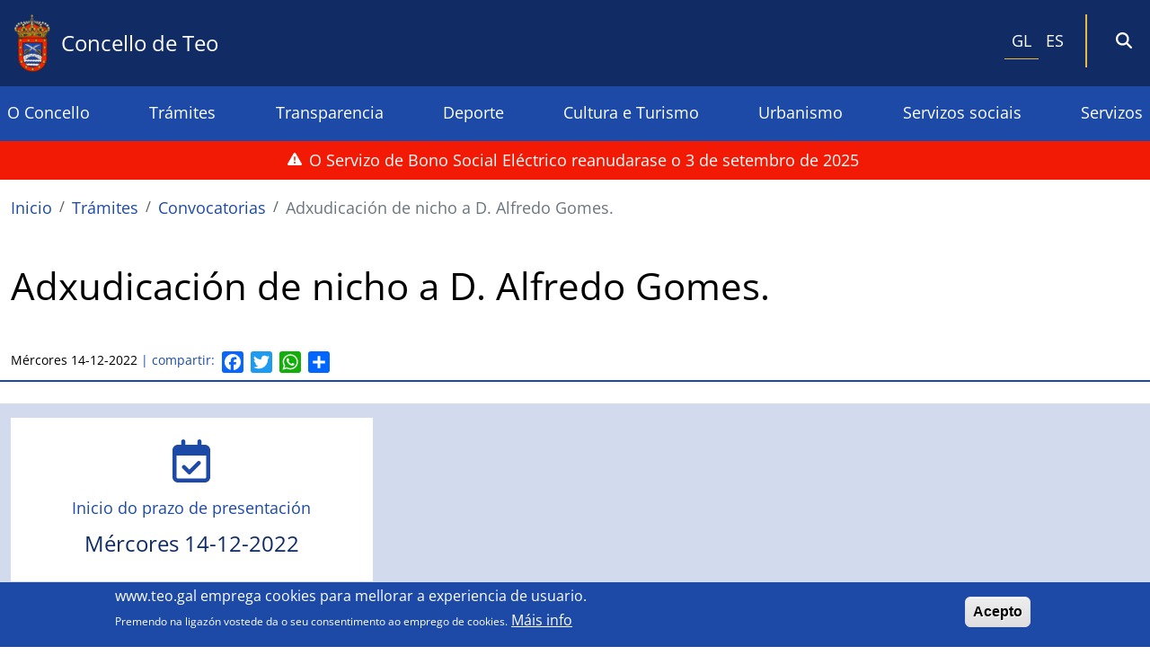

--- FILE ---
content_type: text/html; charset=UTF-8
request_url: https://www.teo.gal/gl/tramites/convocatoria/adxudicacion-de-nicho-d-alfredo-gomes
body_size: 13758
content:

<!DOCTYPE html>
<html lang="gl" dir="ltr" prefix="content: http://purl.org/rss/1.0/modules/content/  dc: http://purl.org/dc/terms/  foaf: http://xmlns.com/foaf/0.1/  og: http://ogp.me/ns#  rdfs: http://www.w3.org/2000/01/rdf-schema#  schema: http://schema.org/  sioc: http://rdfs.org/sioc/ns#  sioct: http://rdfs.org/sioc/types#  skos: http://www.w3.org/2004/02/skos/core#  xsd: http://www.w3.org/2001/XMLSchema# " class="h-100">
  <head>
    <meta charset="utf-8" />
<script async src="https://www.googletagmanager.com/gtag/js?id=UA-57022171-15"></script>
<script>window.dataLayer = window.dataLayer || [];function gtag(){dataLayer.push(arguments)};gtag("js", new Date());gtag("set", "developer_id.dMDhkMT", true);gtag("config", "UA-57022171-15", {"groups":"default","anonymize_ip":true,"page_placeholder":"PLACEHOLDER_page_path","allow_ad_personalization_signals":false});</script>
<meta name="description" content="Publícase a resolución de adxudicación de nicho do cemiterio municipal a D. Alfredo Gomes Coelho. Consulta aquí a resolución. Publicado en teo.gal o 14 de decembro de 2022." />
<meta name="abstract" content="Publícase a resolución de adxudicación de nicho do cemiterio municipal a D. Alfredo Gomes Coelho. Consulta aquí a resolución. Publicado en teo.gal o 14 de decembro de 2022." />
<meta name="keywords" content="teo, concello de teo" />
<meta name="geo.placename" content="Teo" />
<meta name="geo.position" content="42.7961264,-8.5483639" />
<meta name="icbm" content="42.7961264,-8.5483639" />
<link rel="canonical" href="www.teo.gal" />
<meta name="robots" content="index, follow" />
<link rel="image_src" href="https://www.teo.gal/sites/default/files/2017-03/banner_tramitesrexistro.jpg" />
<meta property="og:site_name" content="Concello de Teo" />
<meta property="og:url" content="https://www.teo.gal/gl/tramites/convocatoria/adxudicacion-de-nicho-d-alfredo-gomes" />
<meta property="og:title" content="Adxudicación de nicho a D. Alfredo Gomes." />
<meta property="og:description" content="Publícase a resolución de adxudicación de nicho do cemiterio municipal a D. Alfredo Gomes Coelho. Consulta aquí a resolución. Publicado en teo.gal o 14 de decembro de 2022." />
<meta property="og:image" content="https://www.teo.gal/sites/default/files/2017-03/banner_tramitesrexistro.jpg" />
<meta property="og:image:url" content="https://www.teo.gal/sites/default/files/2017-03/banner_tramitesrexistro.jpg" />
<meta property="og:image:secure_url" content="https://www.teo.gal/sites/default/files/2017-03/banner_tramitesrexistro.jpg" />
<meta name="twitter:card" content="summary_large_image" />
<meta name="twitter:title" content="Adxudicación de nicho a D. Alfredo Gomes." />
<meta name="twitter:site" content="@concellodeteo" />
<meta name="twitter:description" content="Publícase a resolución de adxudicación de nicho do cemiterio municipal a D. Alfredo Gomes Coelho. Consulta aquí a resolución. Publicado en teo.gal o 14 de decembro de 2022." />
<meta name="twitter:site:id" content="@concellodeteo" />
<meta name="twitter:creator:id" content="@concellodeteo" />
<meta name="twitter:creator" content="@concellodeteo" />
<meta name="twitter:image" content="https://www.teo.gal/sites/default/files/2017-03/banner_tramitesrexistro.jpg" />
<meta name="MobileOptimized" content="width" />
<meta name="HandheldFriendly" content="true" />
<meta name="viewport" content="width=device-width, initial-scale=1.0" />
<style>div#sliding-popup, div#sliding-popup .eu-cookie-withdraw-banner, .eu-cookie-withdraw-tab {background: #0779BF} div#sliding-popup.eu-cookie-withdraw-wrapper { background: transparent; } #sliding-popup h1, #sliding-popup h2, #sliding-popup h3, #sliding-popup p, #sliding-popup label, #sliding-popup div, .eu-cookie-compliance-more-button, .eu-cookie-compliance-secondary-button, .eu-cookie-withdraw-tab { color: #ffffff;} .eu-cookie-withdraw-tab { border-color: #ffffff;}</style>
<script type="application/ld+json">{
    "@context": "https://schema.org",
    "@type": "BreadcrumbList",
    "itemListElement": [
        {
            "@type": "ListItem",
            "position": 1,
            "name": "Inicio",
            "item": "https://www.teo.gal/gl"
        },
        {
            "@type": "ListItem",
            "position": 2,
            "name": "Trámites",
            "item": "https://www.teo.gal/gl/tramites"
        },
        {
            "@type": "ListItem",
            "position": 3,
            "name": "Convocatorias",
            "item": "https://www.teo.gal/gl/tramites/convocatoria"
        },
        {
            "@type": "ListItem",
            "position": 4,
            "name": "Adxudicación de nicho a D. Alfredo Gomes.",
            "item": "https://www.teo.gal/gl/tramites/convocatoria/adxudicacion-de-nicho-d-alfredo-gomes"
        }
    ]
}</script>
<link rel="alternate" hreflang="gl" href="https://www.teo.gal/gl/tramites/convocatoria/adxudicacion-de-nicho-d-alfredo-gomes" />
<link rel="icon" href="/sites/default/files/teo_iconset_escudo.png" type="image/png" />
<script>window.a2a_config=window.a2a_config||{};a2a_config.callbacks=[];a2a_config.overlays=[];a2a_config.templates={};</script>

    <title>Adxudicación de nicho a D. Alfredo Gomes.</title>
    <link rel="stylesheet" media="all" href="/sites/default/files/css/css_7gek_Irw1JnTgegNLO_xkRZ9qlq2dpxyV1rfj2wXJjs.css?delta=0&amp;language=gl&amp;theme=teo_theme&amp;include=[base64]" />
<link rel="stylesheet" media="all" href="/sites/default/files/css/css_AySo3T2fS2sLtf16EnCRRgU2c8eSnX1Fp5WYRnp8e1w.css?delta=1&amp;language=gl&amp;theme=teo_theme&amp;include=[base64]" />

    <script src="https://use.fontawesome.com/releases/v6.4.0/js/all.js" defer crossorigin="anonymous"></script>
<script src="https://use.fontawesome.com/releases/v6.4.0/js/v4-shims.js" defer crossorigin="anonymous"></script>

  </head>
  <body class="path-node page-node-type-convocatoria   d-flex flex-column h-100">
        <div class="visually-hidden-focusable skip-link p-3 container">
      <a href="#main-content" class="p-2">
        Ir o contido principal
      </a>
    </div>
    
      <div class="dialog-off-canvas-main-canvas d-flex flex-column h-100" data-off-canvas-main-canvas>
    

<header>
  <div class="container-fluid">
    
    <div class="row">
      <div class="main-container">
        
      </div>
    </div>

    <div class="row">
      <div class="main-container col-header-nav">
          <div class="region region-nav-branding">
    
<div id="block-teo-theme-branding" class="block block-system block-system-branding-block row">

      <div class="col-2 menu-responsive-section">
      
      <div class="custom-responsive-menu">
        <button type="button" class="display-button" aria-expanded="false" aria-label="Open navigation">
          <i class="fa-solid fa-bars"></i>
        </button>
      </div>

      <div class="collapse" id="responsiveMenu">
        <div class="nav-main-menu-mobile-section"></div>
      </div>

    </div>

    <div class="col-10 logos-section">
      <a href="/gl" title="Inicio" rel="home" class="site-logo d-block">
        <img src="/themes/custom/teo_theme/logo.svg" alt="Inicio" />
      </a>

      <h3>
        <a href="/gl" title="Inicio" rel="home" class="site-title">
          Concello de Teo
        </a>
      </h3>
    </div>

  
</div>


  </div>

          <div class="region region-nav-additional">
    <div id="block-teo-theme-dropdownlanguage" class="block block-dropdown-language block-dropdown-languagelanguage-interface">

  <div class="dropdown-section">
          <fieldset class="js-form-item form-item js-form-wrapper form-wrapper">
      <legend>
    <span class="fieldset-legend">Switch Language</span>
  </legend>
  <div class="fieldset-wrapper">
              <div class="dropbutton-wrapper" data-drupal-ajax-container><div class="dropbutton-widget"><div><span class="language-link active-language">GL</span></div><div><a href="/es/node/8967" class="language-link" hreflang="es">ES</a></div></div></div>
          </div>
</fieldset>

      </div>

  <div class="search-section">
    <a data-bs-toggle="collapse" href="#searchForm" role="button" aria-expanded="false" aria-controls="searchForm">
      <i class="fa-solid fa-magnifying-glass"></i>
    </a>

    <div class="collapse" id="searchForm">
      <div class="search-section-collapse">
        <div class="main-container">
          <div class="row">
            <div class="col-md-8 offset-md-2 col-12 offset-0">
              <div class="views-exposed-form block block-views block-views-exposed-filter-blockbuscador-page-1" data-drupal-selector="views-exposed-form-buscador-page-1">
  
    
      <form action="/gl/buscador" method="get" id="views-exposed-form-buscador-page-1" accept-charset="UTF-8">
  <div class="form--inline clearfix">
  <div class="js-form-item form-item js-form-type-search-api-autocomplete form-type-search-api-autocomplete js-form-item-search-api-fulltext form-item-search-api-fulltext form-no-label">
        
  <input placeholder="Buscar" data-drupal-selector="edit-search-api-fulltext" data-search-api-autocomplete-search="buscador" class="form-autocomplete form-text form-control" data-autocomplete-path="/gl/search_api_autocomplete/buscador?display=page_1&amp;&amp;filter=search_api_fulltext" type="text" id="edit-search-api-fulltext" name="search_api_fulltext" value="" size="30" maxlength="128" />


        </div>
<div data-drupal-selector="edit-actions" class="form-actions js-form-wrapper form-wrapper" id="edit-actions">
    <input data-drupal-selector="edit-submit-buscador" type="submit" id="edit-submit-buscador" value="Aplicar" class="button js-form-submit form-submit btn btn-primary" />

</div>

</div>

</form>

  </div>

            </div>
          </div>
        </div>
      </div>
    </div>
  </div>

</div>

  </div>

      </div>
    </div>

    <div class="row main-menu-section">
      <div class="main-container p-0">
        <nav class="navbar navbar-expand-lg   ">
            <div class="region region-nav-main">
    <nav role="navigation" aria-labelledby="block-teo-theme-menuprincipal-menu" id="block-teo-theme-menuprincipal" class="block block-menu navigation menu--main">
            
  <h5 class="visually-hidden" id="block-teo-theme-menuprincipal-menu">Menu principal</h5>
  

        
        
          <ul data-block="nav_main" class="navbar-nav justify-content-end flex-wrap nav-level-0">
                            <li class="nav-item">
              <a href="/gl" title="Expand menu O Concello" class="nav-link" role="button" data-drupal-link-system-path="&lt;front&gt;">O Concello</a>
                
          <div class="submenu-main-menu">
        <div class="main-container">
          
          <div data-block="nav_main" class="row nav-level-1">
                        <div class="col-md-3 col-12">
                            <div class="nav-item">
              <a href="/gl/actualidade/2024/saudo-da-alcaldesa-lucia-calvo-de-la-uz" role="button" title="Expand menu Benvido/a" data-drupal-link-system-path="node/12033">Benvido/a</a>
                
          <ul data-block="nav_main" class="last-level nav-level-2">
                            <div class="nav-item">
      <a href="/gl/actualidade/2024/saudo-da-alcaldesa-lucia-calvo-de-la-uz" data-drupal-link-system-path="node/12033">Saúdo da Alcaldesa</a>
    </div>
    

            </ul>
    
  
          </div>
    

            </div>
                        <div class="col-md-3 col-12">
                            <div class="nav-item">
              <a href="https://www.teo.gal/gl/concello/grupos-municipais" title="Expand menu Órganos de goberno" role="button">Órganos de goberno</a>
                
          <ul data-block="nav_main" class="last-level nav-level-2">
                            <div class="nav-item">
      <a href="/gl/concello/grupos-municipais" title="Corporación municipal" data-drupal-link-system-path="node/178">Corporación municipal</a>
    </div>
    

                            <div class="nav-item">
      <a href="/gl/concello/concellaria" title="Áreas de goberno" data-drupal-link-system-path="concello/concellaria">Áreas de goberno</a>
    </div>
    

            </ul>
    
  
          </div>
    

            </div>
                        <div class="col-md-3 col-12">
                            <div class="nav-item">
              <a href="/gl" title="Expand menu Contacta co concello" role="button" data-drupal-link-system-path="&lt;front&gt;">Contacta co concello</a>
                
          <ul data-block="nav_main" class="last-level nav-level-2">
                            <div class="nav-item">
      <a href="/gl/concello/directorio" title="Guía telefónica" data-drupal-link-system-path="concello/directorio">Guía telefónica</a>
    </div>
    

                            <div class="nav-item">
      <a href="/gl/contact" title="Formulario de contacto" data-drupal-link-system-path="contact">Formulario de contacto</a>
    </div>
    

                            <div class="nav-item">
      <a href="/gl/teo/como-chegar" title="Cómo chegar" data-drupal-link-system-path="node/194">Cómo chegar</a>
    </div>
    

            </ul>
    
  
          </div>
    

            </div>
                        <div class="col-md-3 col-12">
                            <div class="nav-item">
              <a href="/gl/conece_teo" title="Expand menu Coñece Teo" role="button" data-drupal-link-system-path="node/181">Coñece Teo</a>
                
          <ul data-block="nav_main" class="last-level nav-level-2">
                            <div class="nav-item">
      <a href="/gl/teo/economia" title="Economía" data-drupal-link-system-path="node/195">Economía</a>
    </div>
    

                            <div class="nav-item">
      <a href="/gl/teo/historia" title="Historia" data-drupal-link-system-path="node/192">Historia</a>
    </div>
    

                            <div class="nav-item">
      <a href="/gl/teo/xeografia-clima" title="Xeografía e clima" data-drupal-link-system-path="node/197">Xeografía e clima</a>
    </div>
    

                            <div class="nav-item">
      <a href="/gl/concello/numeracion-ruas-concello-de-teo" title="Numeración e rúas" data-drupal-link-system-path="node/867">Numeración e rúas</a>
    </div>
    

            </ul>
    
  
          </div>
    

            </div>
                        <div class="col-md-3 col-12">
                            <div class="nav-item">
              <a href="/gl/concello/plenos" title="Plenos" data-drupal-link-system-path="node/202">Plenos</a>
          </div>
    

            </div>
                        <div class="col-md-3 col-12">
                            <div class="nav-item">
              <a href="/gl/actividades" title="Axenda e actividades" data-drupal-link-system-path="actividades">Axenda</a>
          </div>
    

            </div>
                        <div class="col-md-3 col-12">
                            <div class="nav-item">
              <a href="/gl/actualidade" title="Novas" data-drupal-link-system-path="actualidade">Novas</a>
          </div>
    

            </div>
                      </div>
        
        </div>
      </div>
    
  
          </li>
    

                            <li class="nav-item">
              <a href="/gl/tramites" title="Expand menu Trámites" class="nav-link" role="button" data-drupal-link-system-path="node/13200">Trámites</a>
                
          <div class="submenu-main-menu">
        <div class="main-container">
          
          <div data-block="nav_main" class="row nav-level-1">
                        <div class="col-md-3 col-12">
                            <div class="nav-item">
              <a href="/gl/tramites/convocatoria" title="Expand menu Convocatorias" role="button" data-drupal-link-system-path="tramites/convocatoria">Convocatorias</a>
                
          <ul data-block="nav_main" class="last-level nav-level-2">
                            <div class="nav-item">
      <a href="/gl/tramites/convocatoria?field_tipo_convocatoria_target_id=71&amp;field_estado_convocatoria_target_id=All" title="Subvencións e axudas" data-drupal-link-query="{&quot;field_estado_convocatoria_target_id&quot;:&quot;All&quot;,&quot;field_tipo_convocatoria_target_id&quot;:&quot;71&quot;}" data-drupal-link-system-path="tramites/convocatoria">Subvencións e axudas</a>
    </div>
    

                            <div class="nav-item">
      <a href="/gl/tramites/convocatoria?field_tipo_convocatoria_target_id=72&amp;field_estado_convocatoria_target_id=All" data-drupal-link-query="{&quot;field_estado_convocatoria_target_id&quot;:&quot;All&quot;,&quot;field_tipo_convocatoria_target_id&quot;:&quot;72&quot;}" data-drupal-link-system-path="tramites/convocatoria">Cemiterio</a>
    </div>
    

                            <div class="nav-item">
      <a href="/gl/tramites/convocatoria?field_tipo_convocatoria_target_id=73&amp;field_estado_convocatoria_target_id=All" title="Concursos e Licitacións" data-drupal-link-query="{&quot;field_estado_convocatoria_target_id&quot;:&quot;All&quot;,&quot;field_tipo_convocatoria_target_id&quot;:&quot;73&quot;}" data-drupal-link-system-path="tramites/convocatoria">Concursos e Licitacións</a>
    </div>
    

                            <div class="nav-item">
      <a href="/gl/tramites/convocatoria?field_tipo_convocatoria_target_id=74&amp;field_estado_convocatoria_target_id=All" title="Ofertas de emprego público" data-drupal-link-query="{&quot;field_estado_convocatoria_target_id&quot;:&quot;All&quot;,&quot;field_tipo_convocatoria_target_id&quot;:&quot;74&quot;}" data-drupal-link-system-path="tramites/convocatoria">Ofertas de emprego público</a>
    </div>
    

                            <div class="nav-item">
      <a href="/gl/tramites/convocatoria?field_tipo_convocatoria_target_id=75&amp;field_estado_convocatoria_target_id=All" title="Outras" data-drupal-link-query="{&quot;field_estado_convocatoria_target_id&quot;:&quot;All&quot;,&quot;field_tipo_convocatoria_target_id&quot;:&quot;75&quot;}" data-drupal-link-system-path="tramites/convocatoria">Outras convocatorias</a>
    </div>
    

            </ul>
    
  
          </div>
    

            </div>
                        <div class="col-md-3 col-12">
                            <div class="nav-item">
              <a href="/gl/tramites/doc_admin" title="Expand menu Documentación administrativa" role="button" data-drupal-link-system-path="tramites/doc_admin">Documentación administrativa</a>
                
          <ul data-block="nav_main" class="last-level nav-level-2">
                            <div class="nav-item">
      <a href="/gl/tramites/doc_admin/solicitude-de-inscricion-no-padron-municipal" title="Solicitude de inscrición no Padrón municipal" data-drupal-link-system-path="node/297">Solicitude de inscrición no Padrón</a>
    </div>
    

            </ul>
    
  
          </div>
    

            </div>
                        <div class="col-md-3 col-12">
                            <div class="nav-item">
              <a href="/gl/tramites/normativa_municipal" title="Normativa municipal" data-drupal-link-system-path="tramites/normativa_municipal">Normativa municipal</a>
          </div>
    

            </div>
                      </div>
        
        </div>
      </div>
    
  
          </li>
    

                            <li class="nav-item">
              <a href="/gl/transparencia" class="nav-link" role="button" title="Expand menu Transparencia" data-drupal-link-system-path="node/180">Transparencia</a>
                
          <div class="submenu-main-menu">
        <div class="main-container">
          
          <div data-block="nav_main" class="row nav-level-1">
                        <div class="col-md-3 col-12">
                            <div class="nav-item">
              <a href="/gl/transparencia/informacion-organizativa-institucional" title="Información Institucional Organizativa e de Planificación" data-drupal-link-system-path="node/78">Información Institucional Organizativa e de Planificación</a>
          </div>
    

            </div>
                        <div class="col-md-3 col-12">
                            <div class="nav-item">
              <a href="/gl/transparencia/informacion-relevancia-xuridica" title="Información de Relevancia Xurídica" data-drupal-link-system-path="node/79">Información de Relevancia Xurídica</a>
          </div>
    

            </div>
                        <div class="col-md-3 col-12">
                            <div class="nav-item">
              <a href="/gl/transparencia/informacion-economica-orzamentaria-estatistica" title="Información económica, Orzamentaria e Estatística" data-drupal-link-system-path="node/80">Información económica, Orzamentaria e Estatística</a>
          </div>
    

            </div>
                        <div class="col-md-3 col-12">
                            <div class="nav-item">
              <a href="/gl/transparencia/ligazons" title="Ligazóns de interese" data-drupal-link-system-path="node/81">Ligazóns de interese</a>
          </div>
    

            </div>
                      </div>
        
        </div>
      </div>
    
  
          </li>
    

                            <li class="nav-item">
              <a href="/gl" title="Expand menu Deporte" class="nav-link" role="button" data-drupal-link-system-path="&lt;front&gt;">Deporte</a>
                
          <div class="submenu-main-menu">
        <div class="main-container">
          
          <div data-block="nav_main" class="row nav-level-1">
                        <div class="col-md-3 col-12">
                            <div class="nav-item">
              <a href="/gl/servizo/deportes" data-drupal-link-system-path="node/670">Deporte</a>
          </div>
    

            </div>
                        <div class="col-md-3 col-12">
                            <div class="nav-item">
              <a href="/gl/servizo/instalacions-deportivas" title="Instalacións" data-drupal-link-system-path="node/451">Instalacións</a>
          </div>
    

            </div>
                        <div class="col-md-3 col-12">
                            <div class="nav-item">
              <a href="/gl/actualidade/2025/este-xoves-28-de-agosto-abrese-o-prazo-para-anotarse-nas-escolas-culturais-e" title="Actividades deportivas" data-drupal-link-system-path="node/20215">Escolas deportivas</a>
          </div>
    

            </div>
                      </div>
        
        </div>
      </div>
    
  
          </li>
    

                            <li class="nav-item">
              <a href="/gl" title="Expand menu Cultura e Turismo" class="nav-link" role="button" data-drupal-link-system-path="&lt;front&gt;">Cultura e Turismo</a>
                
          <div class="submenu-main-menu">
        <div class="main-container">
          
          <div data-block="nav_main" class="row nav-level-1">
                        <div class="col-md-3 col-12">
                            <div class="nav-item">
              <a href="/gl/servizo/cultura" role="button" title="Expand menu Cultura" data-drupal-link-system-path="node/11740">Cultura</a>
                
          <ul data-block="nav_main" class="last-level nav-level-2">
                            <div class="nav-item">
      <a href="/gl/servizo/bibliotecas/biblioteca-os-tilos" title="Bibliotecas públicas do Grilo-Cacheiras e dos Tilos" data-drupal-link-system-path="node/452">Bibliotecas públicas do Grilo-Cacheiras e dos Tilos</a>
    </div>
    

                            <div class="nav-item">
      <a href="/gl/servizo/auditorio-constante-liste" title="Auditorio" data-drupal-link-system-path="node/12923">Auditorio</a>
    </div>
    

                            <div class="nav-item">
      <a href="/gl/servizo/aula-de-informatica" title="Aula de informática" data-drupal-link-system-path="node/208">Aula de informática</a>
    </div>
    

                            <div class="nav-item">
      <a href="/gl/servizo/casas-comuns-municipais" title="Casas comúns municipais" data-drupal-link-system-path="node/453">Casas comúns municipais</a>
    </div>
    

            </ul>
    
  
          </div>
    

            </div>
                        <div class="col-md-3 col-12">
                            <div class="nav-item">
              <a href="https://turismo.teo.gal/gl" title="Expand menu Turismo" role="button">Turismo</a>
                
          <ul data-block="nav_main" class="last-level nav-level-2">
                            <div class="nav-item">
      <a href="https://turismo.teo.gal" title="Web turismo">Web turismo</a>
    </div>
    

            </ul>
    
  
          </div>
    

            </div>
                      </div>
        
        </div>
      </div>
    
  
          </li>
    

                            <li class="nav-item">
              <a href="/gl/servizo/urbanismo" title="Expand menu Urbanismo" class="nav-link" role="button" data-drupal-link-system-path="node/12918">Urbanismo</a>
                
          <div class="submenu-main-menu">
        <div class="main-container">
          
          <div data-block="nav_main" class="row nav-level-1">
                        <div class="col-md-3 col-12">
                            <div class="nav-item">
              <a href="/gl/xeoportal" title="Xeoportal" data-drupal-link-system-path="node/6578">Xeoportal</a>
          </div>
    

            </div>
                        <div class="col-md-3 col-12">
                            <div class="nav-item">
              <a href="/gl/servizo/urbanismo/instancias" data-drupal-link-system-path="servizo/urbanismo/instancias">Instancias</a>
          </div>
    

            </div>
                        <div class="col-md-3 col-12">
                            <div class="nav-item">
              <a href="/gl/servizo/urbanismo" data-drupal-link-system-path="node/12918">Cálculo orzamentos</a>
          </div>
    

            </div>
                      </div>
        
        </div>
      </div>
    
  
          </li>
    

                            <li class="nav-item">
              <a href="/gl" title="Expand menu Servizos sociais" class="nav-link" role="button" data-drupal-link-system-path="&lt;front&gt;">Servizos sociais</a>
                
          <div class="submenu-main-menu">
        <div class="main-container">
          
          <div data-block="nav_main" class="row nav-level-1">
                        <div class="col-md-3 col-12">
                            <div class="nav-item">
              <a href="/gl/servizo/axuda-no-fogar" title="Servizo de Axuda no Fogar" data-drupal-link-system-path="node/2500">Axuda no Fogar</a>
          </div>
    

            </div>
                        <div class="col-md-3 col-12">
                            <div class="nav-item">
              <a href="/gl/servizo/educacion-e-apoio-familiar" title="Servizo de Educación e Apoio Familiar" data-drupal-link-system-path="node/6302">Educación e Apoio Familiar</a>
          </div>
    

            </div>
                        <div class="col-md-3 col-12">
                            <div class="nav-item">
              <a href="/gl/servizo/escolas-infantis-municipais" title="Escolas Infantís municipais" data-drupal-link-system-path="node/966">Escolas Infantís municipais</a>
          </div>
    

            </div>
                        <div class="col-md-3 col-12">
                            <div class="nav-item">
              <a href="/gl/servizo/atencion-tempera" data-drupal-link-system-path="node/1870">Atención Temperá</a>
          </div>
    

            </div>
                      </div>
        
        </div>
      </div>
    
  
          </li>
    

                            <li class="nav-item">
              <a href="/gl" title="Expand menu Servizos" class="nav-link" role="button" data-drupal-link-system-path="&lt;front&gt;">Servizos</a>
                
          <div class="submenu-main-menu">
        <div class="main-container">
          
          <div data-block="nav_main" class="row nav-level-1">
                        <div class="col-md-3 col-12">
                            <div class="nav-item">
              <a href="/gl/servizo/policia-local" title="Policía Local" data-drupal-link-system-path="node/204">Policía Local</a>
          </div>
    

            </div>
                        <div class="col-md-3 col-12">
                            <div class="nav-item">
              <a href="/gl/servizo/proteccion-civil" title="Expand menu Protección Civil" role="button" data-drupal-link-system-path="node/205">Protección Civil</a>
                
          <ul data-block="nav_main" class="last-level nav-level-2">
                            <div class="nav-item">
      <a href="/gl/servizo/agrupacion-de-voluntarios-de-proteccion-civil" data-drupal-link-system-path="node/13846">Agrupación de Voluntarios</a>
    </div>
    

            </ul>
    
  
          </div>
    

            </div>
                        <div class="col-md-3 col-12">
                            <div class="nav-item">
              <a href="/gl/servizo/orientacion-laboral" title="Expand menu Emprego" role="button" data-drupal-link-system-path="node/450">Emprego</a>
                
          <ul data-block="nav_main" class="last-level nav-level-2">
                            <div class="nav-item">
      <a href="/gl/servizo/orientacion-laboral" title="Orientación laboral" data-drupal-link-system-path="node/450">Orientación laboral</a>
    </div>
    

                            <div class="nav-item">
      <a href="/gl/servizo/axencia-de-emprego-e-desenvolvemento-local" title="Axencia de Emprego e Desenvolvemento local" data-drupal-link-system-path="node/207">Axencia de Emprego e Desenvolvemento local</a>
    </div>
    

            </ul>
    
  
          </div>
    

            </div>
                        <div class="col-md-3 col-12">
                            <div class="nav-item">
              <a href="/gl/servizo/medio-ambiente" title="Expand menu Medio ambiente" role="button" data-drupal-link-system-path="node/212">Medio ambiente</a>
                
          <ul data-block="nav_main" class="last-level nav-level-2">
                            <div class="nav-item">
      <a href="/gl/servizo/punto-limpo" title="Punto limpo" data-drupal-link-system-path="node/447">Punto limpo</a>
    </div>
    

            </ul>
    
  
          </div>
    

            </div>
                        <div class="col-md-3 col-12">
                            <div class="nav-item">
              <a href="/gl/servizo/normalizacion-linguistica" role="button" title="Expand menu Normalización lingüística" data-drupal-link-system-path="node/189">Normalización lingüística</a>
                
          <ul data-block="nav_main" class="last-level nav-level-2">
                            <div class="nav-item">
      <a href="/gl/servizo/apego" title="Apego" data-drupal-link-system-path="node/2568">Apego</a>
    </div>
    

            </ul>
    
  
          </div>
    

            </div>
                        <div class="col-md-3 col-12">
                            <div class="nav-item">
              <a href="/gl/servizo/arquivo-municipal" title="Arquivo municipal" data-drupal-link-system-path="node/188">Arquivo municipal</a>
          </div>
    

            </div>
                        <div class="col-md-3 col-12">
                            <div class="nav-item">
              <a href="/gl/servizo/atencion-catastral" title="Atención catastral" data-drupal-link-system-path="node/449">Atención catastral</a>
          </div>
    

            </div>
                        <div class="col-md-3 col-12">
                            <div class="nav-item">
              <a href="/gl/servizo/oficina-de-informacion-ao-consumidor" title="Oficina de información ao consumidor" data-drupal-link-system-path="node/211">Oficina de información ao consumidor</a>
          </div>
    

            </div>
                        <div class="col-md-3 col-12">
                            <div class="nav-item">
              <a href="/gl/servizo/teobus-e-bus-lanzadeira-linas-internas-de-transporte-municipal" title="TeoBus, liña interna de transporte municipal" data-drupal-link-system-path="node/1983">Teobus e Bus Lanzadeira</a>
          </div>
    

            </div>
                        <div class="col-md-3 col-12">
                            <div class="nav-item">
              <a href="/gl/servizo/cim" title="CIM" data-drupal-link-system-path="node/209">CIM</a>
          </div>
    

            </div>
                        <div class="col-md-3 col-12">
                            <div class="nav-item">
              <a href="/gl/servizo/augas-de-teo" title="Augas de Teo" data-drupal-link-system-path="node/448">Augas de Teo</a>
          </div>
    

            </div>
                        <div class="col-md-3 col-12">
                            <div class="nav-item">
              <a href="/gl/servizo/taxistas" data-drupal-link-system-path="node/15793">Taxistas</a>
          </div>
    

            </div>
                      </div>
        
        </div>
      </div>
    
  
          </li>
    

            </ul>
    
  



  </nav>

  </div>

        </nav>
      </div>
    </div>

  </div>
</header>

<main role="main">
  <a id="main-content" tabindex="-1"></a>
  
  
  
  <div class="container-fluid">
            <div class="region region-alert row">
    <div class="views-element-container block block-views block-views-blockalertas-block-1" id="block-teo-theme-views-block-alertas-block-1">
  
    
      <div data-block="alert"><div class="view view-alertas view-id-alertas view-display-id-block_1 js-view-dom-id-8992a88dd57b19e792489fd66cca29df0f2c35dba515dcbfaface6196f70fa93">
  
    
      
      <div class="view-content">
          <div class="views-row">
<article data-history-node-id="20083" about="/gl/node/20083" class="node node--type-alerta node--view-mode-teaser">
  <div class="node__content">
    <span><i class="fa-solid fa-triangle-exclamation"></i></span>
    
            <div class="clearfix text-formatted field field--name-field-contido-alerta field--type-text-long field--label-hidden field__item"><p><span>O Servizo de Bono Social Eléctrico reanudarase o 3 de setembro de 2025&nbsp;</span></p></div>
      
  </div>

</article>
</div>

    </div>
  
          </div>
</div>

  </div>

  </div>

      </div>

  <div class="container-fluid">
      </div>


    <div class="container-fluid">
        
    <div class="row">
      <div class="main-container">

                    <div class="region region-breadcrumb">
    <div id="block-teo-theme-breadcrumbs" class="block block-system block-system-breadcrumb-block">
  
    
        <nav aria-label="breadcrumb">
    <h2 id="system-breadcrumb" class="visually-hidden">Miga de pan</h2>
    <ol class="breadcrumb">
          <li class="breadcrumb-item">
                  <a href="/gl">Inicio</a>
              </li>
          <li class="breadcrumb-item">
                  <a href="/gl/tramites">Trámites</a>
              </li>
          <li class="breadcrumb-item">
                  <a href="/gl/tramites/convocatoria">Convocatorias</a>
              </li>
          <li class="breadcrumb-item">
                  <a href="/gl/tramites/convocatoria/adxudicacion-de-nicho-d-alfredo-gomes">Adxudicación de nicho a D. Alfredo Gomes.</a>
              </li>
        </ol>
  </nav>

  </div>
<div id="block-teo-theme-page-title" class="block block-core block-page-title-block">
      
<h1><span class="field field--name-title field--type-string field--label-hidden">Adxudicación de nicho a D. Alfredo Gomes. </span>
</h1>


  </div>

  </div>

              
      </div>

      <div class="col-12">
              <div class="order-1 order-lg-2 col-12">
          <div class="region region-content">
    <div data-drupal-messages-fallback class="hidden"></div>
<div id="block-teo-theme-content" class="block block-system block-system-main-block">
  
    
      


<article data-history-node-id="8967" about="/gl/tramites/convocatoria/adxudicacion-de-nicho-d-alfredo-gomes" class="node node--type-convocatoria node--view-mode-full">

  <div class="row">
    <div class="main-container content-nova-header">
      <span class="field field--name-created field--type-created field--label-hidden"><time datetime="2022-12-14T13:07:10+01:00" title="Mércores, Decembro 14, 2022 - 13:07" class="datetime">Mércores 14-12-2022</time>
</span>
 
      <span>| compartir:</span>
      <span class="a2a_kit a2a_kit_size_24 addtoany_list" data-a2a-url="https://www.teo.gal/gl/tramites/convocatoria/adxudicacion-de-nicho-d-alfredo-gomes" data-a2a-title="Adxudicación de nicho a D. Alfredo Gomes. "><a class="a2a_button_facebook"></a><a class="a2a_button_twitter"></a><a class="a2a_button_whatsapp"></a><a class="a2a_dd addtoany_share" href="https://www.addtoany.com/share#url=https%3A%2F%2Fwww.teo.gal%2Fgl%2Ftramites%2Fconvocatoria%2Fadxudicacion-de-nicho-d-alfredo-gomes&amp;title=Adxudicaci%C3%B3n%20de%20nicho%20a%20D.%20Alfredo%20Gomes.%20"></a></span>

    </div>
  </div>

  <div class="row blue-custom">
    <div class="main-container">
      <div class="row">
        <div class="col-md-4 col-12">
          <div class="blue-custom-item">
            <p><i class="fa-regular fa-calendar-check"></i></p>
            
  <div class="field field--name-field-data-present-convocatoria field--type-datetime field--label-above">
    <div class="field__label">Inicio do prazo de presentación</div>
              <div class="field__item"><time datetime="2022-12-14T12:07:10Z" class="datetime">Mércores 14-12-2022</time>
</div>
          </div>
  
          </div>
        </div>
              </div>
    </div>
  </div>

  <div class="row">
    <div class="main-container">
      <div class="row">
        
        <div class="col-md-6 col-12">
          
            <div class="clearfix text-formatted field field--name-body field--type-text-with-summary field--label-hidden field__item"><p><span dir="ltr">Publícase a resolución de adxudicación de nicho do cemiterio municipal a D. Alfredo Gomes Coelho. </span></p>

<p><span dir="ltr">Consulta <a href="https://www.teo.gal/sites/default/files/convocatorias/7.-RES. ADJUDICACIÓN ALFREDO GOMES COELHO.pdf">aquí</a> a resolución. </span></p>

<p><span dir="ltr">Publicado en teo.gal o 14 de decembro de 2022. </span></p>

<p>&nbsp;</p></div>
      
        </div>
        <div class="col-md-4 col-12 offset-md-2 offset-0">
          <div class="wrapper-arquivos">
            
  <div class="field field--name-field-arquivos-convocatoria field--type-file field--label-above">
    <div class="field__label">Arquivos</div>
          <div class="field__items">
              <div class="field__item"><table data-striping="1" class="table">
  
  
      <thead>
      <tr>
                            <th>Attachment</th>
                            <th>Size</th>
              </tr>
    </thead>
  
      <tbody>
                      <tr class="odd">
                      <td>
<span class="file file--mime-application-pdf file--application-pdf"> <a href="/sites/default/files/convocatorias/7.-RES.%20ADJUDICACI%C3%93N%20ALFREDO%20GOMES%20COELHO.pdf" type="application/pdf">7.-RES. ADJUDICACIÓN ALFREDO GOMES COELHO.pdf</a></span>
</td>
                      <td>122.54 KB</td>
                  </tr>
          </tbody>
    </table>
</div>
              </div>
      </div>

          </div>
        </div>
      
      </div>
    </div>
  </div>

</article>

  </div>

  </div>

      </div>
            </div>
    </div>

        
  </div>

</main>

<footer>
  <div class="container-fluid m-0">
    <div class="main-container">
      
      <div class="row">
      
        <div class="col-12 footer-header">
            <div class="region region-footer-header">
    
<div id="block-teo-theme-marcadositio-2" class="block block-system block-system-branding-block">

      <div class="logos-section">
      <a href="/gl" title="Inicio" rel="home" class="site-logo d-block">
        <img src="/themes/custom/teo_theme/logo.svg" alt="Inicio" />
      </a>

      <h3>
        <a href="/gl" title="Inicio" rel="home" class="site-title">
          Concello de Teo
        </a>
      </h3>
    </div>

  
</div>


  </div>

        </div>

        <div class="col-12 col-md-3 footer-col1">
            <div class="region region-footer-col1">
    

<nav role="navigation" aria-labelledby="block-teo-theme-actualidade-2-menu" 
   id="menu--actualidade" class="block block-menu navigation menu--actualidade accordion-mobile">

  <div class="accordion-item-mobile">
            <h5 id="block-teo-theme-actualidade-2-menu" class="accordion-header-mobile">
      <span>Actualidade</span>
      <button class="accordion-button-mobile" type="button" data-bs-toggle="collapse"
        data-bs-target="#block-teo-theme-actualidade-2-menubody" aria-expanded="true" aria-controls="block-teo-theme-actualidade-2-menubody">
        <span>Actualidade</span> <span class="plus show"><i class="fa-solid fa-plus"></i></span> <span class="minus"><i class="fa-solid fa-minus"></i></span>
      </button>
    </h5>

    <div id="block-teo-theme-actualidade-2-menubody" class="accordion-collapse-mobile" aria-labelledby="block-teo-theme-actualidade-2-menu" data-bs-parent="#menu--actualidade">
      <div class="accordion-body-mobile">
                          
              <ul data-block="footer_col1" class="nav navbar-nav">
                    <li class="nav-item">
        <a href="/gl/actividades" class="nav-link" data-drupal-link-system-path="actividades">Axenda</a>
              </li>
                <li class="nav-item">
        <a href="/gl/actualidade" class="nav-link" data-drupal-link-system-path="actualidade">Novas</a>
              </li>
        </ul>
  


              </div>
    </div>
    
  </div>
  
</nav>

  </div>

        </div>
        <div class="col-12 col-md-3 footer-col2">
            <div class="region region-footer-col2">
    

<nav role="navigation" aria-labelledby="block-teo-theme-xestionetramites-menu" 
   id="menu--menu-tramites" class="block block-menu navigation menu--menu-tramites accordion-mobile">

  <div class="accordion-item-mobile">
            <h5 id="block-teo-theme-xestionetramites-menu" class="accordion-header-mobile">
      <span>Xestión e trámites</span>
      <button class="accordion-button-mobile" type="button" data-bs-toggle="collapse"
        data-bs-target="#block-teo-theme-xestionetramites-menubody" aria-expanded="true" aria-controls="block-teo-theme-xestionetramites-menubody">
        <span>Xestión e trámites</span> <span class="plus show"><i class="fa-solid fa-plus"></i></span> <span class="minus"><i class="fa-solid fa-minus"></i></span>
      </button>
    </h5>

    <div id="block-teo-theme-xestionetramites-menubody" class="accordion-collapse-mobile" aria-labelledby="block-teo-theme-xestionetramites-menu" data-bs-parent="#menu--menu-tramites">
      <div class="accordion-body-mobile">
                          
              <ul data-block="footer_col2" class="nav navbar-nav">
                    <li class="nav-item">
        <a href="/gl/tramites/convocatoria" class="nav-link" data-drupal-link-system-path="tramites/convocatoria">Convocatorias</a>
              </li>
                <li class="nav-item">
        <a href="/gl/tramites/doc_admin" class="nav-link" data-drupal-link-system-path="tramites/doc_admin">Documentación Administrativa</a>
              </li>
                <li class="nav-item">
        <a href="/gl/tramites/normativa_municipal" class="nav-link" data-drupal-link-system-path="tramites/normativa_municipal">Normativa Municipal</a>
              </li>
                <li class="nav-item">
        <a href="/gl/tramites/avanzado" class="nav-link" data-drupal-link-system-path="tramites/avanzado">Buscador avanzado</a>
              </li>
        </ul>
  


              </div>
    </div>
    
  </div>
  
</nav>

  </div>

        </div>
        <div class="col-12 col-md-3 footer-col3">
            <div class="region region-footer-col3">
    

<nav role="navigation" aria-labelledby="block-teo-theme-oconcello-menu" 
   id="menu--menu-concello" class="block block-menu navigation menu--menu-concello accordion-mobile">

  <div class="accordion-item-mobile">
            <h5 id="block-teo-theme-oconcello-menu" class="accordion-header-mobile">
      <span>O Concello</span>
      <button class="accordion-button-mobile" type="button" data-bs-toggle="collapse"
        data-bs-target="#block-teo-theme-oconcello-menubody" aria-expanded="true" aria-controls="block-teo-theme-oconcello-menubody">
        <span>O Concello</span> <span class="plus show"><i class="fa-solid fa-plus"></i></span> <span class="minus"><i class="fa-solid fa-minus"></i></span>
      </button>
    </h5>

    <div id="block-teo-theme-oconcello-menubody" class="accordion-collapse-mobile" aria-labelledby="block-teo-theme-oconcello-menu" data-bs-parent="#menu--menu-concello">
      <div class="accordion-body-mobile">
                          
              <ul data-block="footer_col3" class="nav navbar-nav">
                    <li class="nav-item">
        <a href="/gl/concello" class="nav-link" data-drupal-link-system-path="node/7">Concello</a>
              </li>
                <li class="nav-item">
        <a href="/gl/concello/concellaria" class="nav-link" data-drupal-link-system-path="concello/concellaria">Áreas de goberno</a>
              </li>
                <li class="nav-item">
        <a href="/gl/concello/plenos" title="Plenos" class="nav-link" data-drupal-link-system-path="node/202">Plenos</a>
              </li>
                <li class="nav-item">
        <a href="/gl/concello/grupos-municipais" class="nav-link" data-drupal-link-system-path="node/178">Grupos Municipais</a>
              </li>
                <li class="nav-item">
        <a href="/gl/concello/directorio?field_tipo_directorio_target_id=97" title="Directorio do Concello de Teo" class="nav-link" data-drupal-link-query="{&quot;field_tipo_directorio_target_id&quot;:&quot;97&quot;}" data-drupal-link-system-path="concello/directorio">Directorio</a>
              </li>
                <li class="nav-item">
        <a href="/gl/concello/numeracion-ruas-concello-de-teo" class="nav-link" data-drupal-link-system-path="node/867">Numeración e rúas</a>
              </li>
        </ul>
  


              </div>
    </div>
    
  </div>
  
</nav>

  </div>

        </div>
        <div class="col-12 col-md-3 footer-col4">
            <div class="region region-footer-col4">
    

<nav role="navigation" aria-labelledby="block-teo-theme-coneceteo-menu" 
   id="menu--menu-teo" class="block block-menu navigation menu--menu-teo accordion-mobile">

  <div class="accordion-item-mobile">
            <h5 id="block-teo-theme-coneceteo-menu" class="accordion-header-mobile">
      <span>Coñece Teo</span>
      <button class="accordion-button-mobile" type="button" data-bs-toggle="collapse"
        data-bs-target="#block-teo-theme-coneceteo-menubody" aria-expanded="true" aria-controls="block-teo-theme-coneceteo-menubody">
        <span>Coñece Teo</span> <span class="plus show"><i class="fa-solid fa-plus"></i></span> <span class="minus"><i class="fa-solid fa-minus"></i></span>
      </button>
    </h5>

    <div id="block-teo-theme-coneceteo-menubody" class="accordion-collapse-mobile" aria-labelledby="block-teo-theme-coneceteo-menu" data-bs-parent="#menu--menu-teo">
      <div class="accordion-body-mobile">
                          
              <ul data-block="footer_col4" class="nav navbar-nav">
                    <li class="nav-item">
        <a href="/gl/teo/parroquias" class="nav-link" data-drupal-link-system-path="teo/parroquias">Parroquias</a>
              </li>
                <li class="nav-item">
        <a href="/gl/teo/como-chegar" class="nav-link" data-drupal-link-system-path="node/194">Como chegar</a>
              </li>
                <li class="nav-item">
        <a href="/gl/teo/economia" class="nav-link" data-drupal-link-system-path="node/195">Economía</a>
              </li>
                <li class="nav-item">
        <a href="/gl/teo/historia" title="HIstoria do Concello de Teo" class="nav-link" data-drupal-link-system-path="node/192">Historia</a>
              </li>
                <li class="nav-item">
        <a href="https://turismo.teo.gal" title="Turismo Concello de Teo" class="nav-link">Turismo</a>
              </li>
                <li class="nav-item">
        <a href="/gl/teo/xeografia-clima" title="Xeografía e clima" class="nav-link" data-drupal-link-system-path="node/197">Xeografía e clima</a>
              </li>
        </ul>
  


              </div>
    </div>
    
  </div>
  
</nav>

  </div>

        </div>

        <div class="col-12 footer-bottom">
            <div class="region region-footer-bottom">
    <nav role="navigation" aria-labelledby="block-teo-theme-footer-menu" id="block-teo-theme-footer" class="block block-menu navigation menu--footer">
            
  <h5 class="visually-hidden" id="block-teo-theme-footer-menu">Footer</h5>
  

        
              <ul data-block="footer_bottom" class="nav navbar-nav">
                    <li class="nav-item">
        <a href="/gl/aviso-legal" class="nav-link" data-drupal-link-system-path="node/179">Aviso legal</a>
              </li>
                <li class="nav-item">
        <a href="/gl/politica-de-cookies" class="nav-link" data-drupal-link-system-path="node/13202">Política de cookies</a>
              </li>
                <li class="nav-item">
        <a href="/gl/contact" class="nav-link" data-drupal-link-system-path="contact">Contacto</a>
              </li>
        </ul>
  


  </nav>
<div id="block-teo-theme-bloqueredesfooterycopyright" class="block block-block-content block-block-content5417a573-728b-4bf0-ae23-2fd8be6a53c9">
  
    
      
            <div class="clearfix text-formatted field field--name-body field--type-text-with-summary field--label-hidden field__item"><p class="text-center" style="color:white !important;font-size:0.8em;"><a href="https://www.facebook.com/ConcellodeTeo"><i class="fa-brands fa-facebook"></i></a> <a href="https://www.instagram.com/teo_concello"><i class="fa-brands fa-instagram"></i></a>&nbsp;<br>© Concello de Teo 2023</p></div>
      
  </div>

  </div>

        </div>

      </div>

    </div>
  </div>
</footer>

  </div>

    
    <script type="application/json" data-drupal-selector="drupal-settings-json">{"path":{"baseUrl":"\/","pathPrefix":"gl\/","currentPath":"node\/8967","currentPathIsAdmin":false,"isFront":false,"currentLanguage":"gl"},"pluralDelimiter":"\u0003","suppressDeprecationErrors":true,"ajaxPageState":{"libraries":"[base64]","theme":"teo_theme","theme_token":null},"ajaxTrustedUrl":{"\/gl\/buscador":true},"back_to_top":{"back_to_top_button_trigger":100,"back_to_top_speed":1200,"back_to_top_prevent_on_mobile":false,"back_to_top_prevent_in_admin":false,"back_to_top_button_type":"image","back_to_top_button_text":"Back to top"},"google_analytics":{"account":"UA-57022171-15","trackOutbound":true,"trackMailto":true,"trackTel":true,"trackDownload":true,"trackDownloadExtensions":"7z|aac|arc|arj|asf|asx|avi|bin|csv|doc(x|m)?|dot(x|m)?|exe|flv|gif|gz|gzip|hqx|jar|jpe?g|js|mp(2|3|4|e?g)|mov(ie)?|msi|msp|pdf|phps|png|ppt(x|m)?|pot(x|m)?|pps(x|m)?|ppam|sld(x|m)?|thmx|qtm?|ra(m|r)?|sea|sit|tar|tgz|torrent|txt|wav|wma|wmv|wpd|xls(x|m|b)?|xlt(x|m)|xlam|xml|z|zip"},"eu_cookie_compliance":{"cookie_policy_version":"1.0.0","popup_enabled":true,"popup_agreed_enabled":false,"popup_hide_agreed":false,"popup_clicking_confirmation":false,"popup_scrolling_confirmation":null,"popup_html_info":"\u003Cdiv aria-labelledby=\u0022popup-text\u0022  class=\u0022eu-cookie-compliance-banner eu-cookie-compliance-banner-info eu-cookie-compliance-banner--default\u0022\u003E\n  \u003Cdiv class=\u0022popup-content info eu-cookie-compliance-content\u0022\u003E\n        \u003Cdiv id=\u0022popup-text\u0022 class=\u0022eu-cookie-compliance-message\u0022 role=\u0022document\u0022\u003E\n      \u003Ch2\u003E\u003Ca href=\u0022http:\/\/www.teo.gal\u0022\u003Ewww.teo.gal\u003C\/a\u003E emprega cookies para mellorar a experiencia de usuario.\u003C\/h2\u003E\n\u003Cp\u003EPremendo na ligaz\u00f3n vostede da o seu consentimento ao emprego de cookies.\u003C\/p\u003E\n\n              \u003Cbutton type=\u0022button\u0022 class=\u0022find-more-button eu-cookie-compliance-more-button\u0022\u003EM\u00e1is info\u003C\/button\u003E\n          \u003C\/div\u003E\n\n    \n    \u003Cdiv id=\u0022popup-buttons\u0022 class=\u0022eu-cookie-compliance-buttons\u0022\u003E\n            \u003Cbutton type=\u0022button\u0022 class=\u0022agree-button eu-cookie-compliance-default-button\u0022\u003EAcepto\u003C\/button\u003E\n          \u003C\/div\u003E\n  \u003C\/div\u003E\n\u003C\/div\u003E","use_mobile_message":false,"mobile_popup_html_info":"\u003Cdiv aria-labelledby=\u0022popup-text\u0022  class=\u0022eu-cookie-compliance-banner eu-cookie-compliance-banner-info eu-cookie-compliance-banner--default\u0022\u003E\n  \u003Cdiv class=\u0022popup-content info eu-cookie-compliance-content\u0022\u003E\n        \u003Cdiv id=\u0022popup-text\u0022 class=\u0022eu-cookie-compliance-message\u0022 role=\u0022document\u0022\u003E\n      \n              \u003Cbutton type=\u0022button\u0022 class=\u0022find-more-button eu-cookie-compliance-more-button\u0022\u003EM\u00e1is info\u003C\/button\u003E\n          \u003C\/div\u003E\n\n    \n    \u003Cdiv id=\u0022popup-buttons\u0022 class=\u0022eu-cookie-compliance-buttons\u0022\u003E\n            \u003Cbutton type=\u0022button\u0022 class=\u0022agree-button eu-cookie-compliance-default-button\u0022\u003EAcepto\u003C\/button\u003E\n          \u003C\/div\u003E\n  \u003C\/div\u003E\n\u003C\/div\u003E","mobile_breakpoint":"768","popup_html_agreed":false,"popup_use_bare_css":false,"popup_height":"auto","popup_width":"100%","popup_delay":1000,"popup_link":"https:\/\/www.teo.gal\/aviso-legal","popup_link_new_window":true,"popup_position":false,"fixed_top_position":false,"popup_language":"gl","store_consent":false,"better_support_for_screen_readers":false,"cookie_name":"","reload_page":false,"domain":"teo.gal","domain_all_sites":false,"popup_eu_only":false,"popup_eu_only_js":false,"cookie_lifetime":100,"cookie_session":null,"set_cookie_session_zero_on_disagree":0,"disagree_do_not_show_popup":false,"method":"default","automatic_cookies_removal":true,"allowed_cookies":"","withdraw_markup":"\u003Cbutton type=\u0022button\u0022 class=\u0022eu-cookie-withdraw-tab\u0022\u003EPrivacy settings\u003C\/button\u003E\n\u003Cdiv aria-labelledby=\u0022popup-text\u0022 class=\u0022eu-cookie-withdraw-banner\u0022\u003E\n  \u003Cdiv class=\u0022popup-content info eu-cookie-compliance-content\u0022\u003E\n    \u003Cdiv id=\u0022popup-text\u0022 class=\u0022eu-cookie-compliance-message\u0022 role=\u0022document\u0022\u003E\n      \u003Cp\u003E\u0026lt;h2\u0026gt;We use cookies on this site to enhance your user experience\u0026lt;\/h2\u0026gt;\u0026lt;p\u0026gt;You have given your consent for us to set cookies.\u0026lt;\/p\u0026gt;\u003C\/p\u003E\n\n    \u003C\/div\u003E\n    \u003Cdiv id=\u0022popup-buttons\u0022 class=\u0022eu-cookie-compliance-buttons\u0022\u003E\n      \u003Cbutton type=\u0022button\u0022 class=\u0022eu-cookie-withdraw-button \u0022\u003EWithdraw consent\u003C\/button\u003E\n    \u003C\/div\u003E\n  \u003C\/div\u003E\n\u003C\/div\u003E","withdraw_enabled":false,"reload_options":0,"reload_routes_list":"","withdraw_button_on_info_popup":false,"cookie_categories":[],"cookie_categories_details":[],"enable_save_preferences_button":true,"cookie_value_disagreed":"0","cookie_value_agreed_show_thank_you":"1","cookie_value_agreed":"2","containing_element":"body","settings_tab_enabled":false,"olivero_primary_button_classes":"","olivero_secondary_button_classes":"","close_button_action":"close_banner","open_by_default":true,"modules_allow_popup":true,"hide_the_banner":false,"geoip_match":true,"unverified_scripts":[]},"statistics":{"data":{"nid":"8967"},"url":"\/core\/modules\/statistics\/statistics.php"},"search_api_autocomplete":{"buscador":{"auto_submit":true,"min_length":3}},"user":{"uid":0,"permissionsHash":"7146fbf9b993a7b02e9a99f3cc2c006bcc8b694223ec789511c90601cc8e370c"}}</script>
<script src="/sites/default/files/js/js_WUVAdA9hDVwRL-3F-uUV1d4tpNKJo5gqk1FN4xlwTKw.js?scope=footer&amp;delta=0&amp;language=gl&amp;theme=teo_theme&amp;include=[base64]"></script>
<script src="https://static.addtoany.com/menu/page.js" defer></script>
<script src="/sites/default/files/js/js_4NVmptsFyqBwOEHXrXWXCEGUv_7yYUJ1Z8pOzwKUdwM.js?scope=footer&amp;delta=2&amp;language=gl&amp;theme=teo_theme&amp;include=[base64]"></script>

  </body>
</html>


--- FILE ---
content_type: image/svg+xml
request_url: https://www.teo.gal/themes/custom/teo_theme/images/pdf-download.svg
body_size: 1759
content:
<svg width="48" height="49" viewBox="0 0 48 49" fill="none" xmlns="http://www.w3.org/2000/svg">
<g id="Iconas 24pt">
<path id="Vector" d="M1.5 30.69C1.89782 30.69 2.27936 30.848 2.56066 31.1293C2.84196 31.4106 3 31.7922 3 32.19V39.69C3 40.4857 3.31607 41.2487 3.87868 41.8113C4.44129 42.3739 5.20435 42.69 6 42.69H42C42.7957 42.69 43.5587 42.3739 44.1213 41.8113C44.6839 41.2487 45 40.4857 45 39.69V32.19C45 31.7922 45.158 31.4106 45.4393 31.1293C45.7206 30.848 46.1022 30.69 46.5 30.69C46.8978 30.69 47.2794 30.848 47.5607 31.1293C47.842 31.4106 48 31.7922 48 32.19V39.69C48 41.2813 47.3679 42.8074 46.2426 43.9326C45.1174 45.0579 43.5913 45.69 42 45.69H6C4.4087 45.69 2.88258 45.0579 1.75736 43.9326C0.632141 42.8074 0 41.2813 0 39.69V32.19C0 31.7922 0.158035 31.4106 0.43934 31.1293C0.720644 30.848 1.10218 30.69 1.5 30.69Z" fill="#112C64"/>
<path id="Vector_2" d="M22.9379 36.552C23.0773 36.6917 23.2428 36.8025 23.425 36.8781C23.6073 36.9537 23.8026 36.9927 23.9999 36.9927C24.1972 36.9927 24.3926 36.9537 24.5748 36.8781C24.7571 36.8025 24.9226 36.6917 25.0619 36.552L34.0619 27.552C34.3436 27.2703 34.5018 26.8883 34.5018 26.49C34.5018 26.0917 34.3436 25.7096 34.0619 25.428C33.7803 25.1463 33.3983 24.9881 32.9999 24.9881C32.6016 24.9881 32.2196 25.1463 31.9379 25.428L25.4999 31.869V5.48999C25.4999 5.09217 25.3419 4.71063 25.0606 4.42933C24.7793 4.14803 24.3978 3.98999 23.9999 3.98999C23.6021 3.98999 23.2206 4.14803 22.9393 4.42933C22.658 4.71063 22.4999 5.09217 22.4999 5.48999V31.869L16.0619 25.428C15.7803 25.1463 15.3983 24.9881 14.9999 24.9881C14.6016 24.9881 14.2196 25.1463 13.9379 25.428C13.6563 25.7096 13.498 26.0917 13.498 26.49C13.498 26.8883 13.6563 27.2703 13.9379 27.552L22.9379 36.552Z" fill="#112C64"/>
</g>
</svg>
